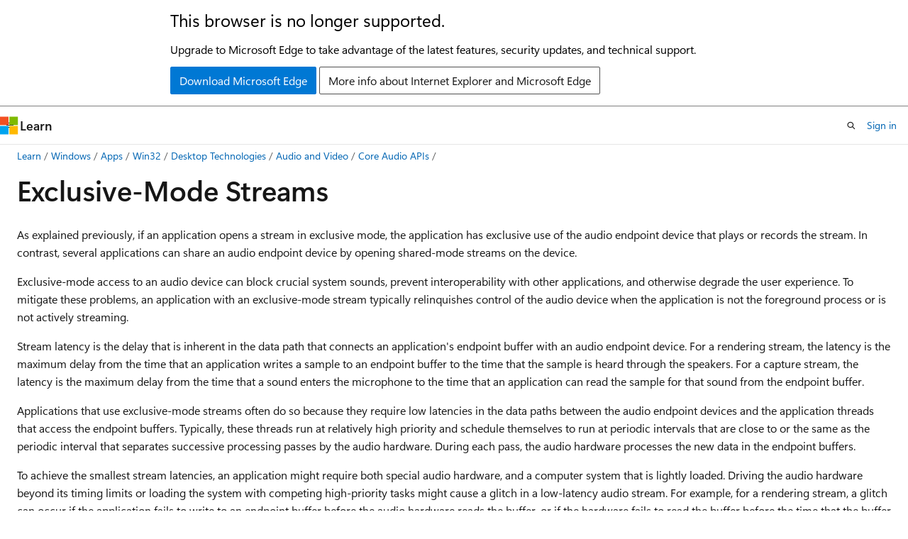

--- FILE ---
content_type: text/html
request_url: https://learn.microsoft.com/en-us/windows/win32/coreaudio/exclusive-mode-streams?redirectedfrom=MSDN
body_size: 66531
content:
 <!DOCTYPE html>
		<html
			class="layout layout-holy-grail   show-table-of-contents conceptual show-breadcrumb default-focus"
			lang="en-us"
			dir="ltr"
			data-authenticated="false"
			data-auth-status-determined="false"
			data-target="docs"
			x-ms-format-detection="none"
		>
			
		<head>
			<title>Exclusive-Mode Streams - Win32 apps | Microsoft Learn</title>
			<meta charset="utf-8" />
			<meta name="viewport" content="width=device-width, initial-scale=1.0" />
			<meta name="color-scheme" content="light dark" />

			<meta name="description" content="Exclusive-Mode Streams" />
			<link rel="canonical" href="https://learn.microsoft.com/en-us/windows/win32/coreaudio/exclusive-mode-streams" /> 

			<!-- Non-customizable open graph and sharing-related metadata -->
			<meta name="twitter:card" content="summary_large_image" />
			<meta name="twitter:site" content="@MicrosoftLearn" />
			<meta property="og:type" content="website" />
			<meta property="og:image:alt" content="Microsoft Learn" />
			<meta property="og:image" content="https://learn.microsoft.com/en-us/media/open-graph-image.png" />
			<!-- Page specific open graph and sharing-related metadata -->
			<meta property="og:title" content="Exclusive-Mode Streams - Win32 apps" />
			<meta property="og:url" content="https://learn.microsoft.com/en-us/windows/win32/coreaudio/exclusive-mode-streams" />
			<meta property="og:description" content="Exclusive-Mode Streams" />
			<meta name="platform_id" content="025e8fea-e71e-d83d-e4cc-c0b584ae32e6" /> <meta name="scope" content="Windows,Desktop" />
			<meta name="locale" content="en-us" />
			 <meta name="adobe-target" content="true" /> 
			<meta name="uhfHeaderId" content="MSDocsHeader-WinDevCenter" />

			<meta name="page_type" content="conceptual" />

			<!--page specific meta tags-->
			

			<!-- custom meta tags -->
			
		<meta name="breadcrumb_path" content="/windows/desktop/breadcrumb/toc.json" />
	
		<meta name="recommendations" content="true" />
	
		<meta name="ms.service" content="windows-api-desktop-tech" />
	
		<meta name="ms.subservice" content="audio-video" />
	
		<meta name="ms.author" content="drewbat" />
	
		<meta name="author" content="drewbatgit" />
	
		<meta name="feedback_system" content="Standard" />
	
		<meta name="feedback_product_url" content="https://www.microsoft.com/en-us/windowsinsider/feedbackhub/fb" />
	
		<meta name="feedback_help_link_url" content="https://learn.microsoft.com/answers/tags/224/windows-api-win32/" />
	
		<meta name="feedback_help_link_type" content="get-help-at-qna" />
	
		<meta name="ms.assetid" content="196cc6fe-91bf-46fa-acc9-38a7a4005875" />
	
		<meta name="ms.topic" content="concept-article" />
	
		<meta name="ms.date" content="2018-05-31T00:00:00Z" />
	
		<meta name="document_id" content="80939466-90ef-aa48-6128-51955384db00" />
	
		<meta name="document_version_independent_id" content="fccb3be9-f6d6-0ca0-2fbc-3b6713e2dab7" />
	
		<meta name="updated_at" content="2025-04-15T10:05:00Z" />
	
		<meta name="original_content_git_url" content="https://github.com/MicrosoftDocs/win32-pr/blob/live/desktop-src/CoreAudio/exclusive-mode-streams.md" />
	
		<meta name="gitcommit" content="https://github.com/MicrosoftDocs/win32-pr/blob/7c12663a20b571c02d29e905e228eb02aa6710d9/desktop-src/CoreAudio/exclusive-mode-streams.md" />
	
		<meta name="git_commit_id" content="7c12663a20b571c02d29e905e228eb02aa6710d9" />
	
		<meta name="site_name" content="Docs" />
	
		<meta name="depot_name" content="MSDN.win32" />
	
		<meta name="schema" content="Conceptual" />
	
		<meta name="toc_rel" content="toc.json" />
	
		<meta name="pdf_url_template" content="https://learn.microsoft.com/pdfstore/en-us/MSDN.win32/{branchName}{pdfName}" />
	
		<meta name="word_count" content="2469" />
	
		<meta name="asset_id" content="coreaudio/exclusive-mode-streams" />
	
		<meta name="moniker_range_name" content="" />
	
		<meta name="item_type" content="Content" />
	
		<meta name="source_path" content="desktop-src/CoreAudio/exclusive-mode-streams.md" />
	
		<meta name="previous_tlsh_hash" content="F9278242761CCA11EFF3DE0B0687995036F0C04979F07AE41136B5A3944A2FF7DFD1949EA3A3276627B2459321AAA20FD2DA4777C1BC16EB05A1C4BCE1B9254187D933B3D5" />
	
		<meta name="github_feedback_content_git_url" content="https://github.com/MicrosoftDocs/win32/blob/docs/desktop-src/CoreAudio/exclusive-mode-streams.md" />
	 
		<meta name="cmProducts" content="https://authoring-docs-microsoft.poolparty.biz/devrel/2d774b87-7dcb-40bf-a0b9-5a7a9efff0d1" data-source="generated" />
	
		<meta name="spProducts" content="https://authoring-docs-microsoft.poolparty.biz/devrel/89dc5f37-0e4e-4b05-ad87-5fcd2b941a8a" data-source="generated" />
	

			<!-- assets and js globals -->
			
			<link rel="stylesheet" href="/static/assets/0.4.03306.7423-8b4f0cc9/styles/site-ltr.css" />
			
			<link rel="preconnect" href="//mscom.demdex.net" crossorigin />
						<link rel="dns-prefetch" href="//target.microsoft.com" />
						<link rel="dns-prefetch" href="//microsoftmscompoc.tt.omtrdc.net" />
						<link
							rel="preload"
							as="script"
							href="/static/third-party/adobe-target/at-js/2.9.0/at.js"
							integrity="sha384-l4AKhsU8cUWSht4SaJU5JWcHEWh1m4UTqL08s6b/hqBLAeIDxTNl+AMSxTLx6YMI"
							crossorigin="anonymous"
							id="adobe-target-script"
							type="application/javascript"
						/>
			<script src="https://wcpstatic.microsoft.com/mscc/lib/v2/wcp-consent.js"></script>
			<script src="https://js.monitor.azure.com/scripts/c/ms.jsll-4.min.js"></script>
			<script src="/_themes/docs.theme/master/en-us/_themes/global/deprecation.js"></script>

			<!-- msdocs global object -->
			<script id="msdocs-script">
		var msDocs = {
  "environment": {
    "accessLevel": "online",
    "azurePortalHostname": "portal.azure.com",
    "reviewFeatures": false,
    "supportLevel": "production",
    "systemContent": true,
    "siteName": "learn",
    "legacyHosting": false
  },
  "data": {
    "contentLocale": "en-us",
    "contentDir": "ltr",
    "userLocale": "en-us",
    "userDir": "ltr",
    "pageTemplate": "Conceptual",
    "brand": "",
    "context": {},
    "standardFeedback": true,
    "showFeedbackReport": false,
    "feedbackHelpLinkType": "get-help-at-qna",
    "feedbackHelpLinkUrl": "https://learn.microsoft.com/answers/tags/224/windows-api-win32/",
    "feedbackSystem": "Standard",
    "feedbackGitHubRepo": "",
    "feedbackProductUrl": "https://www.microsoft.com/en-us/windowsinsider/feedbackhub/fb",
    "extendBreadcrumb": false,
    "isEditDisplayable": true,
    "isPrivateUnauthorized": false,
    "hideViewSource": false,
    "isPermissioned": false,
    "hasRecommendations": true,
    "contributors": [
      {
        "name": "drewbatgit",
        "url": "https://github.com/drewbatgit"
      },
      {
        "name": "Saisang",
        "url": "https://github.com/Saisang"
      },
      {
        "name": "DEATH923",
        "url": "https://github.com/DEATH923"
      },
      {
        "name": "v-kents",
        "url": "https://github.com/v-kents"
      },
      {
        "name": "msatranjr",
        "url": "https://github.com/msatranjr"
      }
    ]
  },
  "functions": {}
};;
	</script>

			<!-- base scripts, msdocs global should be before this -->
			<script src="/static/assets/0.4.03306.7423-8b4f0cc9/scripts/en-us/index-docs.js"></script>
			

			<!-- json-ld -->
			
		</head>
	
			<body
				id="body"
				data-bi-name="body"
				class="layout-body "
				lang="en-us"
				dir="ltr"
			>
				<header class="layout-body-header">
		<div class="header-holder has-default-focus">
			
		<a
			href="#main"
			
			style="z-index: 1070"
			class="outline-color-text visually-hidden-until-focused position-fixed inner-focus focus-visible top-0 left-0 right-0 padding-xs text-align-center background-color-body"
			
		>
			Skip to main content
		</a>
	
		<a
			href="#"
			data-skip-to-ask-learn
			style="z-index: 1070"
			class="outline-color-text visually-hidden-until-focused position-fixed inner-focus focus-visible top-0 left-0 right-0 padding-xs text-align-center background-color-body"
			hidden
		>
			Skip to Ask Learn chat experience
		</a>
	

			<div hidden id="cookie-consent-holder" data-test-id="cookie-consent-container"></div>
			<!-- Unsupported browser warning -->
			<div
				id="unsupported-browser"
				style="background-color: white; color: black; padding: 16px; border-bottom: 1px solid grey;"
				hidden
			>
				<div style="max-width: 800px; margin: 0 auto;">
					<p style="font-size: 24px">This browser is no longer supported.</p>
					<p style="font-size: 16px; margin-top: 16px;">
						Upgrade to Microsoft Edge to take advantage of the latest features, security updates, and technical support.
					</p>
					<div style="margin-top: 12px;">
						<a
							href="https://go.microsoft.com/fwlink/p/?LinkID=2092881 "
							style="background-color: #0078d4; border: 1px solid #0078d4; color: white; padding: 6px 12px; border-radius: 2px; display: inline-block;"
						>
							Download Microsoft Edge
						</a>
						<a
							href="https://learn.microsoft.com/en-us/lifecycle/faq/internet-explorer-microsoft-edge"
							style="background-color: white; padding: 6px 12px; border: 1px solid #505050; color: #171717; border-radius: 2px; display: inline-block;"
						>
							More info about Internet Explorer and Microsoft Edge
						</a>
					</div>
				</div>
			</div>
			<!-- site header -->
			<header
				id="ms--site-header"
				data-test-id="site-header-wrapper"
				role="banner"
				itemscope="itemscope"
				itemtype="http://schema.org/Organization"
			>
				<div
					id="ms--mobile-nav"
					class="site-header display-none-tablet padding-inline-none gap-none"
					data-bi-name="mobile-header"
					data-test-id="mobile-header"
				></div>
				<div
					id="ms--primary-nav"
					class="site-header display-none display-flex-tablet"
					data-bi-name="L1-header"
					data-test-id="primary-header"
				></div>
				<div
					id="ms--secondary-nav"
					class="site-header display-none display-flex-tablet"
					data-bi-name="L2-header"
					data-test-id="secondary-header"
					
				></div>
			</header>
			
		<!-- banner -->
		<div data-banner>
			<div id="disclaimer-holder"></div>
			
		</div>
		<!-- banner end -->
	
		</div>
	</header>
				 <section
					id="layout-body-menu"
					class="layout-body-menu display-flex"
					data-bi-name="menu"
			  >
					
		<div
			id="left-container"
			class="left-container display-none display-block-tablet padding-inline-sm padding-bottom-sm width-full"
			data-toc-container="true"
		>
			<!-- Regular TOC content (default) -->
			<div id="ms--toc-content" class="height-full">
				<nav
					id="affixed-left-container"
					class="margin-top-sm-tablet position-sticky display-flex flex-direction-column"
					aria-label="Primary"
					data-bi-name="left-toc"
					role="navigation"
				></nav>
			</div>
			<!-- Collapsible TOC content (hidden by default) -->
			<div id="ms--toc-content-collapsible" class="height-full" hidden>
				<nav
					id="affixed-left-container"
					class="margin-top-sm-tablet position-sticky display-flex flex-direction-column"
					aria-label="Primary"
					data-bi-name="left-toc"
					role="navigation"
				>
					<div
						id="ms--collapsible-toc-header"
						class="display-flex justify-content-flex-end margin-bottom-xxs"
					>
						<button
							type="button"
							class="button button-clear inner-focus"
							data-collapsible-toc-toggle
							aria-expanded="true"
							aria-controls="ms--collapsible-toc-content"
							aria-label="Table of contents"
						>
							<span class="icon font-size-h4" aria-hidden="true">
								<span class="docon docon-panel-left-contract"></span>
							</span>
						</button>
					</div>
				</nav>
			</div>
		</div>
	
			  </section>

				<main
					id="main"
					role="main"
					class="layout-body-main "
					data-bi-name="content"
					lang="en-us"
					dir="ltr"
				>
					
			<div
		id="ms--content-header"
		class="content-header default-focus border-bottom-none"
		data-bi-name="content-header"
	>
		<div class="content-header-controls margin-xxs margin-inline-sm-tablet">
			<button
				type="button"
				class="contents-button button button-sm margin-right-xxs"
				data-bi-name="contents-expand"
				aria-haspopup="true"
				data-contents-button
			>
				<span class="icon" aria-hidden="true"><span class="docon docon-menu"></span></span>
				<span class="contents-expand-title"> Table of contents </span>
			</button>
			<button
				type="button"
				class="ap-collapse-behavior ap-expanded button button-sm"
				data-bi-name="ap-collapse"
				aria-controls="action-panel"
			>
				<span class="icon" aria-hidden="true"><span class="docon docon-exit-mode"></span></span>
				<span>Exit editor mode</span>
			</button>
		</div>
	</div>
			<div data-main-column class="padding-sm padding-top-none padding-top-sm-tablet">
				<div>
					
		<div id="article-header" class="background-color-body margin-bottom-xs display-none-print">
			<div class="display-flex align-items-center justify-content-space-between">
				
		<details
			id="article-header-breadcrumbs-overflow-popover"
			class="popover"
			data-for="article-header-breadcrumbs"
		>
			<summary
				class="button button-clear button-primary button-sm inner-focus"
				aria-label="All breadcrumbs"
			>
				<span class="icon">
					<span class="docon docon-more"></span>
				</span>
			</summary>
			<div id="article-header-breadcrumbs-overflow" class="popover-content padding-none"></div>
		</details>

		<bread-crumbs
			id="article-header-breadcrumbs"
			role="group"
			aria-label="Breadcrumbs"
			data-test-id="article-header-breadcrumbs"
			class="overflow-hidden flex-grow-1 margin-right-sm margin-right-md-tablet margin-right-lg-desktop margin-left-negative-xxs padding-left-xxs"
		></bread-crumbs>
	 
		<div
			id="article-header-page-actions"
			class="opacity-none margin-left-auto display-flex flex-wrap-no-wrap align-items-stretch"
		>
			
		<button
			class="button button-sm border-none inner-focus display-none-tablet flex-shrink-0 "
			data-bi-name="ask-learn-assistant-entry"
			data-test-id="ask-learn-assistant-modal-entry-mobile"
			data-ask-learn-modal-entry
			
			type="button"
			style="min-width: max-content;"
			aria-expanded="false"
			aria-label="Ask Learn"
			hidden
		>
			<span class="icon font-size-lg" aria-hidden="true">
				<span class="docon docon-chat-sparkle-fill gradient-ask-learn-logo"></span>
			</span>
		</button>
		<button
			class="button button-sm display-none display-inline-flex-tablet display-none-desktop flex-shrink-0 margin-right-xxs border-color-ask-learn "
			data-bi-name="ask-learn-assistant-entry"
			
			data-test-id="ask-learn-assistant-modal-entry-tablet"
			data-ask-learn-modal-entry
			type="button"
			style="min-width: max-content;"
			aria-expanded="false"
			hidden
		>
			<span class="icon font-size-lg" aria-hidden="true">
				<span class="docon docon-chat-sparkle-fill gradient-ask-learn-logo"></span>
			</span>
			<span>Ask Learn</span>
		</button>
		<button
			class="button button-sm display-none flex-shrink-0 display-inline-flex-desktop margin-right-xxs border-color-ask-learn "
			data-bi-name="ask-learn-assistant-entry"
			
			data-test-id="ask-learn-assistant-flyout-entry"
			data-ask-learn-flyout-entry
			data-flyout-button="toggle"
			type="button"
			style="min-width: max-content;"
			aria-expanded="false"
			aria-controls="ask-learn-flyout"
			hidden
		>
			<span class="icon font-size-lg" aria-hidden="true">
				<span class="docon docon-chat-sparkle-fill gradient-ask-learn-logo"></span>
			</span>
			<span>Ask Learn</span>
		</button>
	 
		<button
			type="button"
			id="ms--focus-mode-button"
			data-focus-mode
			data-bi-name="focus-mode-entry"
			class="button button-sm flex-shrink-0 margin-right-xxs display-none display-inline-flex-desktop"
		>
			<span class="icon font-size-lg" aria-hidden="true">
				<span class="docon docon-glasses"></span>
			</span>
			<span>Focus mode</span>
		</button>
	 

			<details class="popover popover-right" id="article-header-page-actions-overflow">
				<summary
					class="justify-content-flex-start button button-clear button-sm button-primary inner-focus"
					aria-label="More actions"
					title="More actions"
				>
					<span class="icon" aria-hidden="true">
						<span class="docon docon-more-vertical"></span>
					</span>
				</summary>
				<div class="popover-content">
					
		<button
			data-page-action-item="overflow-mobile"
			type="button"
			class="button-block button-sm inner-focus button button-clear display-none-tablet justify-content-flex-start text-align-left"
			data-bi-name="contents-expand"
			data-contents-button
			data-popover-close
		>
			<span class="icon">
				<span class="docon docon-editor-list-bullet" aria-hidden="true"></span>
			</span>
			<span class="contents-expand-title">Table of contents</span>
		</button>
	 
		<a
			id="lang-link-overflow"
			class="button-sm inner-focus button button-clear button-block justify-content-flex-start text-align-left"
			data-bi-name="language-toggle"
			data-page-action-item="overflow-all"
			data-check-hidden="true"
			data-read-in-link
			href="#"
			hidden
		>
			<span class="icon" aria-hidden="true" data-read-in-link-icon>
				<span class="docon docon-locale-globe"></span>
			</span>
			<span data-read-in-link-text>Read in English</span>
		</a>
	 
		<button
			type="button"
			class="collection button button-clear button-sm button-block justify-content-flex-start text-align-left inner-focus"
			data-list-type="collection"
			data-bi-name="collection"
			data-page-action-item="overflow-all"
			data-check-hidden="true"
			data-popover-close
		>
			<span class="icon" aria-hidden="true">
				<span class="docon docon-circle-addition"></span>
			</span>
			<span class="collection-status">Add</span>
		</button>
	
					
		<button
			type="button"
			class="collection button button-block button-clear button-sm justify-content-flex-start text-align-left inner-focus"
			data-list-type="plan"
			data-bi-name="plan"
			data-page-action-item="overflow-all"
			data-check-hidden="true"
			data-popover-close
			hidden
		>
			<span class="icon" aria-hidden="true">
				<span class="docon docon-circle-addition"></span>
			</span>
			<span class="plan-status">Add to plan</span>
		</button>
	  
		<a
			data-contenteditbtn
			class="button button-clear button-block button-sm inner-focus justify-content-flex-start text-align-left text-decoration-none"
			data-bi-name="edit"
			
			href="https://github.com/MicrosoftDocs/win32/blob/docs/desktop-src/CoreAudio/exclusive-mode-streams.md"
			data-original_content_git_url="https://github.com/MicrosoftDocs/win32-pr/blob/live/desktop-src/CoreAudio/exclusive-mode-streams.md"
			data-original_content_git_url_template="{repo}/blob/{branch}/desktop-src/CoreAudio/exclusive-mode-streams.md"
			data-pr_repo=""
			data-pr_branch=""
		>
			<span class="icon" aria-hidden="true">
				<span class="docon docon-edit-outline"></span>
			</span>
			<span>Edit</span>
		</a>
	
					
		<hr class="margin-block-xxs" />
		<h4 class="font-size-sm padding-left-xxs">Share via</h4>
		
					<a
						class="button button-clear button-sm inner-focus button-block justify-content-flex-start text-align-left text-decoration-none share-facebook"
						data-bi-name="facebook"
						data-page-action-item="overflow-all"
						href="#"
					>
						<span class="icon color-primary" aria-hidden="true">
							<span class="docon docon-facebook-share"></span>
						</span>
						<span>Facebook</span>
					</a>

					<a
						href="#"
						class="button button-clear button-sm inner-focus button-block justify-content-flex-start text-align-left text-decoration-none share-twitter"
						data-bi-name="twitter"
						data-page-action-item="overflow-all"
					>
						<span class="icon color-text" aria-hidden="true">
							<span class="docon docon-xlogo-share"></span>
						</span>
						<span>x.com</span>
					</a>

					<a
						href="#"
						class="button button-clear button-sm inner-focus button-block justify-content-flex-start text-align-left text-decoration-none share-linkedin"
						data-bi-name="linkedin"
						data-page-action-item="overflow-all"
					>
						<span class="icon color-primary" aria-hidden="true">
							<span class="docon docon-linked-in-logo"></span>
						</span>
						<span>LinkedIn</span>
					</a>
					<a
						href="#"
						class="button button-clear button-sm inner-focus button-block justify-content-flex-start text-align-left text-decoration-none share-email"
						data-bi-name="email"
						data-page-action-item="overflow-all"
					>
						<span class="icon color-primary" aria-hidden="true">
							<span class="docon docon-mail-message"></span>
						</span>
						<span>Email</span>
					</a>
			  
	 
		<hr class="margin-block-xxs" />
		<button
			class="button button-block button-clear button-sm justify-content-flex-start text-align-left inner-focus"
			type="button"
			data-bi-name="print"
			data-page-action-item="overflow-all"
			data-popover-close
			data-print-page
			data-check-hidden="true"
		>
			<span class="icon color-primary" aria-hidden="true">
				<span class="docon docon-print"></span>
			</span>
			<span>Print</span>
		</button>
	
				</div>
			</details>
		</div>
	
			</div>
		</div>
	  
		<!-- privateUnauthorizedTemplate is hidden by default -->
		<div unauthorized-private-section data-bi-name="permission-content-unauthorized-private" hidden>
			<hr class="hr margin-top-xs margin-bottom-sm" />
			<div class="notification notification-info">
				<div class="notification-content">
					<p class="margin-top-none notification-title">
						<span class="icon">
							<span class="docon docon-exclamation-circle-solid" aria-hidden="true"></span>
						</span>
						<span>Note</span>
					</p>
					<p class="margin-top-none authentication-determined not-authenticated">
						Access to this page requires authorization. You can try <a class="docs-sign-in" href="#" data-bi-name="permission-content-sign-in">signing in</a> or <a  class="docs-change-directory" data-bi-name="permisson-content-change-directory">changing directories</a>.
					</p>
					<p class="margin-top-none authentication-determined authenticated">
						Access to this page requires authorization. You can try <a class="docs-change-directory" data-bi-name="permisson-content-change-directory">changing directories</a>.
					</p>
				</div>
			</div>
		</div>
	
					<div class="content"><h1 id="exclusive-mode-streams">Exclusive-Mode Streams</h1></div>
					
		<div
			id="article-metadata"
			data-bi-name="article-metadata"
			data-test-id="article-metadata"
			class="page-metadata-container display-flex gap-xxs justify-content-space-between align-items-center flex-wrap-wrap"
		>
			 
				<div
					id="user-feedback"
					class="margin-block-xxs display-none display-none-print"
					hidden
					data-hide-on-archived
				>
					
		<button
			id="user-feedback-button"
			data-test-id="conceptual-feedback-button"
			class="button button-sm button-clear button-primary display-none"
			type="button"
			data-bi-name="user-feedback-button"
			data-user-feedback-button
			hidden
		>
			<span class="icon" aria-hidden="true">
				<span class="docon docon-like"></span>
			</span>
			<span>Feedback</span>
		</button>
	
				</div>
		  
		</div>
	 
		<div data-id="ai-summary" hidden>
			<div id="ms--ai-summary-cta" class="margin-top-xs display-flex align-items-center">
				<span class="icon" aria-hidden="true">
					<span class="docon docon-sparkle-fill gradient-text-vivid"></span>
				</span>
				<button
					id="ms--ai-summary"
					type="button"
					class="tag tag-sm tag-suggestion margin-left-xxs"
					data-test-id="ai-summary-cta"
					data-bi-name="ai-summary-cta"
					data-an="ai-summary"
				>
					<span class="ai-summary-cta-text">
						Summarize this article for me
					</span>
				</button>
			</div>
			<!-- Slot where the client will render the summary card after the user clicks the CTA -->
			<div id="ms--ai-summary-header" class="margin-top-xs"></div>
		</div>
	 
		<nav
			id="center-doc-outline"
			class="doc-outline is-hidden-desktop display-none-print margin-bottom-sm"
			data-bi-name="intopic toc"
			aria-label="In this article"
		>
			<h2 id="ms--in-this-article" class="title is-6 margin-block-xs">
				In this article
			</h2>
		</nav>
	
					<div class="content"><p>As explained previously, if an application opens a stream in exclusive mode, the application has exclusive use of the audio endpoint device that plays or records the stream. In contrast, several applications can share an audio endpoint device by opening shared-mode streams on the device.</p>
<p>Exclusive-mode access to an audio device can block crucial system sounds, prevent interoperability with other applications, and otherwise degrade the user experience. To mitigate these problems, an application with an exclusive-mode stream typically relinquishes control of the audio device when the application is not the foreground process or is not actively streaming.</p>
<p>Stream latency is the delay that is inherent in the data path that connects an application's endpoint buffer with an audio endpoint device. For a rendering stream, the latency is the maximum delay from the time that an application writes a sample to an endpoint buffer to the time that the sample is heard through the speakers. For a capture stream, the latency is the maximum delay from the time that a sound enters the microphone to the time that an application can read the sample for that sound from the endpoint buffer.</p>
<p>Applications that use exclusive-mode streams often do so because they require low latencies in the data paths between the audio endpoint devices and the application threads that access the endpoint buffers. Typically, these threads run at relatively high priority and schedule themselves to run at periodic intervals that are close to or the same as the periodic interval that separates successive processing passes by the audio hardware. During each pass, the audio hardware processes the new data in the endpoint buffers.</p>
<p>To achieve the smallest stream latencies, an application might require both special audio hardware, and a computer system that is lightly loaded. Driving the audio hardware beyond its timing limits or loading the system with competing high-priority tasks might cause a glitch in a low-latency audio stream. For example, for a rendering stream, a glitch can occur if the application fails to write to an endpoint buffer before the audio hardware reads the buffer, or if the hardware fails to read the buffer before the time that the buffer is scheduled to play. Typically, an application that is intended to run on a wide variety of audio hardware and in a broad range of systems should relax its timing requirements enough to avoid glitches in all target environments.</p>
<p>Windows Vista has several features to support applications that require low-latency audio streams. As discussed in <a href="user-mode-audio-components" data-linktype="relative-path">User-Mode Audio Components</a>, applications that perform time-critical operations can call the Multimedia Class Scheduler Service (MMCSS) functions to increase thread priority without denying CPU resources to lower-priority applications. In addition, the <a href="/en-us/windows/desktop/api/Audioclient/nf-audioclient-iaudioclient-initialize" data-linktype="absolute-path"><strong>IAudioClient::Initialize</strong></a> method supports an AUDCLNT_STREAMFLAGS_EVENTCALLBACK flag that enables an application's buffer-servicing thread to schedule its execution to occur when a new buffer becomes available from the audio device. By using these features, an application thread can reduce uncertainty about when it will execute, thereby decreasing the risk of glitches in a low-latency audio stream.</p>
<p>The drivers for older audio adapters are likely to use the WaveCyclic or WavePci device driver interface (DDI), whereas the drivers for newer audio adapters are more likely to support the WaveRT DDI. For exclusive-mode applications, WaveRT drivers can provide better performance than WaveCyclic or WavePci drivers, but WaveRT drivers require additional hardware capabilities. These capabilities include the ability to share hardware buffers directly with applications. With direct sharing, no system intervention is required to transfer data between an exclusive-mode application and the audio hardware. In contrast, WaveCyclic and WavePci drivers are suitable for older, less capable audio adapters. These adapters rely on system software to transport blocks of data (attached to system I/O request packets, or IRPs) between application buffers and hardware buffers. In addition, USB audio devices rely on system software to transport data between application buffers and hardware buffers. To improve the performance of exclusive-mode applications that connect to audio devices that rely on the system for data transport, WASAPI automatically increases the priority of the system threads that transfer data between the applications and the hardware. WASAPI uses MMCSS to increase the thread priority. In Windows Vista, if a system thread manages data transport for an exclusive-mode audio playback stream with a PCM format and a device period of less than 10 milliseconds, WASAPI assigns the MMCSS task name "Pro Audio" to the thread. If the device period of the stream is greater than or equal to 10 milliseconds, WASAPI assigns the MMCSS task name "Audio" to the thread. For more information about the WaveCyclic, WavePci, and WaveRT DDIs, see the Windows DDK documentation. For information about selecting an appropriate device period, see <a href="/en-us/windows/desktop/api/Audioclient/nf-audioclient-iaudioclient-getdeviceperiod" data-linktype="absolute-path"><strong>IAudioClient::GetDevicePeriod</strong></a>.</p>
<p>As described in <a href="session-volume-controls" data-linktype="relative-path">Session Volume Controls</a>, <a href="wasapi" data-linktype="relative-path">WASAPI</a> provides the <a href="/en-us/windows/desktop/api/Audioclient/nn-audioclient-isimpleaudiovolume" data-linktype="absolute-path"><strong>ISimpleAudioVolume</strong></a>, <a href="/en-us/windows/desktop/api/Audioclient/nn-audioclient-ichannelaudiovolume" data-linktype="absolute-path"><strong>IChannelAudioVolume</strong></a>, and <a href="/en-us/windows/desktop/api/Audioclient/nn-audioclient-iaudiostreamvolume" data-linktype="absolute-path"><strong>IAudioStreamVolume</strong></a> interfaces for controlling the volume levels of shared-mode audio streams. However, the controls in these interfaces have no effect on exclusive-mode streams. Instead, applications that manage exclusive-mode streams typically use the <a href="/en-us/windows/desktop/api/Endpointvolume/nn-endpointvolume-iaudioendpointvolume" data-linktype="absolute-path"><strong>IAudioEndpointVolume</strong></a> interface in the <a href="endpointvolume-api" data-linktype="relative-path">EndpointVolume API</a> to control the volume levels of those streams. For information about this interface, see <a href="endpoint-volume-controls" data-linktype="relative-path">Endpoint Volume Controls</a>.</p>
<p>For each playback device and capture device in the system, the user can control whether the device can be used in exclusive mode. If the user disables exclusive-mode use of the device, the device can be used to play or record only shared-mode streams.</p>
<p>If the user enables exclusive-mode use of the device, the user can also control whether a request by an application to use the device in exclusive mode will preempt the use of the device by applications that might currently be playing or recording shared-mode streams through the device. If preemption is enabled, a request by an application to take exclusive control of the device succeeds if the device is currently not in use, or if the device is being used in shared mode, but the request fails if another application already has exclusive control of the device. If preemption is disabled, a request by an application to take exclusive control of the device succeeds if the device is not currently in use, but the request fails if the device is already being used either in shared mode or in exclusive mode.</p>
<p>In Windows Vista, the default settings for an audio endpoint device are the following:</p>
<ul>
<li>The device can be used to play or record exclusive-mode streams.</li>
<li>A request to use a device to play or record an exclusive-mode stream preempts any shared-mode stream that is currently being played or recorded through the device.</li>
</ul>
<p><strong>To change the exclusive-mode settings of a playback or recording device</strong></p>
<ol>
<li>Right-click the speaker icon in the notification area, which is located on the right side of the taskbar, and select <strong>Playback Devices</strong> or <strong>Recording Devices</strong>. (As an alternative, run the Windows multimedia control panel, Mmsys.cpl, from a Command Prompt window. For more information, see Remarks in <a href="device-state-xxx-constants" data-linktype="relative-path">DEVICE_STATE_XXX Constants</a>.)</li>
<li>After the <strong>Sound</strong> window appears, select <strong>Playback</strong> or <strong>Recording</strong>. Next, select an entry in the list of device names, and click <strong>Properties</strong>.</li>
<li>After the <strong>Properties</strong> window appears, click <strong>Advanced</strong>.</li>
<li>To enable applications to use the device in exclusive mode, check the box labeled <strong>Allow applications to take exclusive control of this device</strong>. To disable exclusive-mode use of the device, clear the check box.</li>
<li>If exclusive-mode use of the device is enabled, you can specify whether a request for exclusive control of the device will succeed if the device is currently playing or recording shared-mode streams. To give exclusive-mode applications priority over shared-mode applications, check the box labeled <strong>Give exclusive mode applications priority</strong>. To deny exclusive-mode applications priority over shared-mode applications, clear the check box.</li>
</ol>
<p>The following code example shows how to play a low-latency audio stream on an audio-rendering device that is configured for use in exclusive mode:</p>
<pre><code class="lang-C++">//-----------------------------------------------------------
// Play an exclusive-mode stream on the default audio
// rendering device. The PlayExclusiveStream function uses
// event-driven buffering and MMCSS to play the stream at
// the minimum latency supported by the device.
//-----------------------------------------------------------

// REFERENCE_TIME time units per second and per millisecond
#define REFTIMES_PER_SEC  10000000
#define REFTIMES_PER_MILLISEC  10000

#define EXIT_ON_ERROR(hres)  \
              if (FAILED(hres)) { goto Exit; }
#define SAFE_RELEASE(punk)  \
              if ((punk) != NULL)  \
                { (punk)-&gt;Release(); (punk) = NULL; }

const CLSID CLSID_MMDeviceEnumerator = __uuidof(MMDeviceEnumerator);
const IID IID_IMMDeviceEnumerator = __uuidof(IMMDeviceEnumerator);
const IID IID_IAudioClient = __uuidof(IAudioClient);
const IID IID_IAudioRenderClient = __uuidof(IAudioRenderClient);

HRESULT PlayExclusiveStream(MyAudioSource *pMySource)
{
    HRESULT hr;
    REFERENCE_TIME hnsRequestedDuration = 0;
    IMMDeviceEnumerator *pEnumerator = NULL;
    IMMDevice *pDevice = NULL;
    IAudioClient *pAudioClient = NULL;
    IAudioRenderClient *pRenderClient = NULL;
    WAVEFORMATEX *pwfx = NULL;
    HANDLE hEvent = NULL;
    HANDLE hTask = NULL;
    UINT32 bufferFrameCount;
    BYTE *pData;
    DWORD flags = 0;
    DWORD taskIndex = 0;
    
    hr = CoCreateInstance(
           CLSID_MMDeviceEnumerator, NULL,
           CLSCTX_ALL, IID_IMMDeviceEnumerator,
           (void**)&amp;pEnumerator);
    EXIT_ON_ERROR(hr)

    hr = pEnumerator-&gt;GetDefaultAudioEndpoint(
                        eRender, eConsole, &amp;pDevice);
    EXIT_ON_ERROR(hr)

    hr = pDevice-&gt;Activate(
                    IID_IAudioClient, CLSCTX_ALL,
                    NULL, (void**)&amp;pAudioClient);
    EXIT_ON_ERROR(hr)

    // Call a helper function to negotiate with the audio
    // device for an exclusive-mode stream format.
    hr = GetStreamFormat(pAudioClient, &amp;pwfx);
    EXIT_ON_ERROR(hr)

    // Initialize the stream to play at the minimum latency.
    hr = pAudioClient-&gt;GetDevicePeriod(NULL, &amp;hnsRequestedDuration);
    EXIT_ON_ERROR(hr)

    hr = pAudioClient-&gt;Initialize(
                         AUDCLNT_SHAREMODE_EXCLUSIVE,
                         AUDCLNT_STREAMFLAGS_EVENTCALLBACK,
                         hnsRequestedDuration,
                         hnsRequestedDuration,
                         pwfx,
                         NULL);
    if (hr == AUDCLNT_E_BUFFER_SIZE_NOT_ALIGNED) {
        // Align the buffer if needed, see IAudioClient::Initialize() documentation
        UINT32 nFrames = 0;
        hr = pAudioClient-&gt;GetBufferSize(&amp;nFrames);
        EXIT_ON_ERROR(hr)
        hnsRequestedDuration = (REFERENCE_TIME)((double)REFTIMES_PER_SEC / pwfx-&gt;nSamplesPerSec * nFrames + 0.5);
        hr = pAudioClient-&gt;Initialize(
            AUDCLNT_SHAREMODE_EXCLUSIVE,
            AUDCLNT_STREAMFLAGS_EVENTCALLBACK,
            hnsRequestedDuration,
            hnsRequestedDuration,
            pwfx,
            NULL);
    }
    EXIT_ON_ERROR(hr)

    // Tell the audio source which format to use.
    hr = pMySource-&gt;SetFormat(pwfx);
    EXIT_ON_ERROR(hr)

    // Create an event handle and register it for
    // buffer-event notifications.
    hEvent = CreateEvent(NULL, FALSE, FALSE, NULL);
    if (hEvent == NULL)
    {
        hr = E_FAIL;
        goto Exit;
    }

    hr = pAudioClient-&gt;SetEventHandle(hEvent);
    EXIT_ON_ERROR(hr);

    // Get the actual size of the two allocated buffers.
    hr = pAudioClient-&gt;GetBufferSize(&amp;bufferFrameCount);
    EXIT_ON_ERROR(hr)

    hr = pAudioClient-&gt;GetService(
                         IID_IAudioRenderClient,
                         (void**)&amp;pRenderClient);
    EXIT_ON_ERROR(hr)

    // To reduce latency, load the first buffer with data
    // from the audio source before starting the stream.
    hr = pRenderClient-&gt;GetBuffer(bufferFrameCount, &amp;pData);
    EXIT_ON_ERROR(hr)

    hr = pMySource-&gt;LoadData(bufferFrameCount, pData, &amp;flags);
    EXIT_ON_ERROR(hr)

    hr = pRenderClient-&gt;ReleaseBuffer(bufferFrameCount, flags);
    EXIT_ON_ERROR(hr)

    // Ask MMCSS to temporarily boost the thread priority
    // to reduce glitches while the low-latency stream plays.
    hTask = AvSetMmThreadCharacteristics(TEXT("Pro Audio"), &amp;taskIndex);
    if (hTask == NULL)
    {
        hr = E_FAIL;
        EXIT_ON_ERROR(hr)
    }

    hr = pAudioClient-&gt;Start();  // Start playing.
    EXIT_ON_ERROR(hr)

    // Each loop fills one of the two buffers.
    while (flags != AUDCLNT_BUFFERFLAGS_SILENT)
    {
        // Wait for next buffer event to be signaled.
        DWORD retval = WaitForSingleObject(hEvent, 2000);
        if (retval != WAIT_OBJECT_0)
        {
            // Event handle timed out after a 2-second wait.
            pAudioClient-&gt;Stop();
            hr = ERROR_TIMEOUT;
            goto Exit;
        }

        // Grab the next empty buffer from the audio device.
        hr = pRenderClient-&gt;GetBuffer(bufferFrameCount, &amp;pData);
        EXIT_ON_ERROR(hr)

        // Load the buffer with data from the audio source.
        hr = pMySource-&gt;LoadData(bufferFrameCount, pData, &amp;flags);
        EXIT_ON_ERROR(hr)

        hr = pRenderClient-&gt;ReleaseBuffer(bufferFrameCount, flags);
        EXIT_ON_ERROR(hr)
    }

    // Wait for the last buffer to play before stopping.
    Sleep((DWORD)(hnsRequestedDuration/REFTIMES_PER_MILLISEC));

    hr = pAudioClient-&gt;Stop();  // Stop playing.
    EXIT_ON_ERROR(hr)

Exit:
    if (hEvent != NULL)
    {
        CloseHandle(hEvent);
    }
    if (hTask != NULL)
    {
        AvRevertMmThreadCharacteristics(hTask);
    }
    CoTaskMemFree(pwfx);
    SAFE_RELEASE(pEnumerator)
    SAFE_RELEASE(pDevice)
    SAFE_RELEASE(pAudioClient)
    SAFE_RELEASE(pRenderClient)

    return hr;
}
</code></pre>
<p>In the preceding code example, the PlayExclusiveStream function runs in the application thread that services the endpoint buffers while a rendering stream is playing. The function takes a single parameter, pMySource, which is a pointer to an object that belongs to a client-defined class, MyAudioSource. This class has two member functions, LoadData and SetFormat, that are called in the code example. MyAudioSource is described in <a href="rendering-a-stream" data-linktype="relative-path">Rendering a Stream</a>.</p>
<p>The PlayExclusiveStream function calls a helper function, GetStreamFormat, that negotiates with the default rendering device to determine whether the device supports an exclusive-mode stream format that is suitable for use by the application. The code for the GetStreamFormat function does not appear in the code example; that is because the details of its implementation depend entirely on the requirements of the application. However, the operation of the GetStreamFormat function can be described simply—it calls the <a href="/en-us/windows/desktop/api/Audioclient/nf-audioclient-iaudioclient-isformatsupported" data-linktype="absolute-path"><strong>IAudioClient::IsFormatSupported</strong></a> method one or more times to determine whether the device supports a suitable format. The requirements of the application dictate which formats GetStreamFormat presents to the <strong>IsFormatSupported</strong> method and the order in which it presents them. For more information about <strong>IsFormatSupported</strong>, see <a href="device-formats" data-linktype="relative-path">Device Formats</a>.</p>
<p>After the GetStreamFormat call, the PlayExclusiveStream function calls the <a href="/en-us/windows/desktop/api/Audioclient/nf-audioclient-iaudioclient-getdeviceperiod" data-linktype="absolute-path"><strong>IAudioClient::GetDevicePeriod</strong></a> method to obtain the minimum device period supported by the audio hardware. Next, the function calls the <a href="/en-us/windows/desktop/api/Audioclient/nf-audioclient-iaudioclient-initialize" data-linktype="absolute-path"><strong>IAudioClient::Initialize</strong></a> method to request a buffer duration equal to the minimum period. If the call succeeds, the <strong>Initialize</strong> method allocates two endpoint buffers, each of which is equal in duration to the minimum period. Later, when the audio stream begins running, the application and audio hardware will share the two buffers in "ping-pong" fashion—that is, while the application writes to one buffer, the hardware reads from the other buffer.</p>
<p>Before starting the stream, the PlayExclusiveStream function does the following:</p>
<ul>
<li>Creates and registers the event handle through which it will receive notifications when buffers become ready to fill.</li>
<li>Fills the first buffer with data from the audio source to reduce the delay from when the stream starts running to when the initial sound is heard.</li>
<li>Calls the <strong>AvSetMmThreadCharacteristics</strong> function to request that MMCSS increase the priority of the thread in which PlayExclusiveStream executes. (When the stream stops running, the <strong>AvRevertMmThreadCharacteristics</strong> function call restores the original thread priority.)</li>
</ul>
<p>For more information about <strong>AvSetMmThreadCharacteristics</strong> and <strong>AvRevertMmThreadCharacteristics</strong>, see the Windows SDK documentation.</p>
<p>While the stream is running, each iteration of the <strong>while</strong>-loop in the preceding code example fills one endpoint buffer. Between iterations, the <strong>WaitForSingleObject</strong> function call waits for the event handle to be signaled. When the handle is signaled, the loop body does the following:</p>
<ol>
<li>Calls the <a href="/en-us/windows/desktop/api/Audioclient/nf-audioclient-iaudiorenderclient-getbuffer" data-linktype="absolute-path"><strong>IAudioRenderClient::GetBuffer</strong></a> method to get the next buffer.</li>
<li>Fills the buffer.</li>
<li>Calls the <a href="/en-us/windows/desktop/api/Audioclient/nf-audioclient-iaudiorenderclient-releasebuffer" data-linktype="absolute-path"><strong>IAudioRenderClient::ReleaseBuffer</strong></a> method to release the buffer.</li>
</ol>
<p>For more information about <strong>WaitForSingleObject</strong>, see the Windows SDK documentation.</p>
<p>If the audio adapter is controlled by a WaveRT driver, the signaling of the event handle is tied to the DMA-transfer notifications from the audio hardware. For a USB audio device, or for an audio device that is controlled by a WaveCyclic or WavePci driver, the signaling of the event handle is tied to completions of the IRPs that transfer data from the application buffer to the hardware buffer.</p>
<p>The preceding code example pushes the audio hardware and the computer system to their performance limits. First, to reduce the stream latency, the application schedules its buffer-servicing thread to use the minimum device period that the audio hardware will support. Second, to ensure that the thread reliably executes within each device period, the <strong>AvSetMmThreadCharacteristics</strong> function call sets the TaskName parameter to "Pro Audio", which is, in Windows Vista, the default task name with the highest priority. Consider whether the timing requirements of your application might be relaxed without compromising its usefulness. For example, the application might schedule its buffer-servicing thread to use a period that is longer than the minimum. A longer period might safely allow the use of a lower thread priority.</p>
<h2 id="related-topics">Related topics</h2>
<dl> <dt>
<p><a href="stream-management" data-linktype="relative-path">Stream Management</a></p>
</dt> </dl>
<p>&nbsp;</p>
<p>&nbsp;</p>
</div>
					
		<div
			id="ms--inline-notifications"
			class="margin-block-xs"
			data-bi-name="inline-notification"
		></div>
	 
		<div
			id="assertive-live-region"
			role="alert"
			aria-live="assertive"
			class="visually-hidden"
			aria-relevant="additions"
			aria-atomic="true"
		></div>
		<div
			id="polite-live-region"
			role="status"
			aria-live="polite"
			class="visually-hidden"
			aria-relevant="additions"
			aria-atomic="true"
		></div>
	
					
		<!-- feedback section -->
		<section
			id="site-user-feedback-footer"
			class="font-size-sm margin-top-md display-none-print display-none-desktop"
			data-test-id="site-user-feedback-footer"
			data-bi-name="site-feedback-section"
		>
			<hr class="hr" />
			<h2 id="ms--feedback" class="title is-3">Feedback</h2>
			<div class="display-flex flex-wrap-wrap align-items-center">
				<p class="font-weight-semibold margin-xxs margin-left-none">
					Was this page helpful?
				</p>
				<div class="buttons">
					<button
						class="thumb-rating-button like button button-primary button-sm"
						data-test-id="footer-rating-yes"
						data-binary-rating-response="rating-yes"
						type="button"
						title="This article is helpful"
						data-bi-name="button-rating-yes"
						aria-pressed="false"
					>
						<span class="icon" aria-hidden="true">
							<span class="docon docon-like"></span>
						</span>
						<span>Yes</span>
					</button>
					<button
						class="thumb-rating-button dislike button button-primary button-sm"
						id="standard-rating-no-button"
						hidden
						data-test-id="footer-rating-no"
						data-binary-rating-response="rating-no"
						type="button"
						title="This article is not helpful"
						data-bi-name="button-rating-no"
						aria-pressed="false"
					>
						<span class="icon" aria-hidden="true">
							<span class="docon docon-dislike"></span>
						</span>
						<span>No</span>
					</button>
					<details
						class="popover popover-top"
						id="mobile-help-popover"
						data-test-id="footer-feedback-popover"
					>
						<summary
							class="thumb-rating-button dislike button button-primary button-sm"
							data-test-id="details-footer-rating-no"
							data-binary-rating-response="rating-no"
							title="This article is not helpful"
							data-bi-name="button-rating-no"
							aria-pressed="false"
							data-bi-an="feedback-unhelpful-popover"
						>
							<span class="icon" aria-hidden="true">
								<span class="docon docon-dislike"></span>
							</span>
							<span>No</span>
						</summary>
						<div
							class="popover-content width-200 width-300-tablet"
							role="dialog"
							aria-labelledby="popover-heading"
							aria-describedby="popover-description"
						>
							<p id="popover-heading" class="font-size-lg margin-bottom-xxs font-weight-semibold">
								Need help with this topic?
							</p>
							<p id="popover-description" class="font-size-sm margin-bottom-xs">
								Want to try using Ask Learn to clarify or guide you through this topic?
							</p>
							
		<div class="buttons flex-direction-row flex-wrap justify-content-center gap-xxs">
			<div>
		<button
			class="button button-sm border inner-focus display-none margin-right-xxs"
			data-bi-name="ask-learn-assistant-entry-troubleshoot"
			data-test-id="ask-learn-assistant-modal-entry-mobile-feedback"
			data-ask-learn-modal-entry-feedback
			data-bi-an=feedback-unhelpful-popover
			type="button"
			style="min-width: max-content;"
			aria-expanded="false"
			aria-label="Ask Learn"
			hidden
		>
			<span class="icon font-size-lg" aria-hidden="true">
				<span class="docon docon-chat-sparkle-fill gradient-ask-learn-logo"></span>
			</span>
		</button>
		<button
			class="button button-sm display-inline-flex display-none-desktop flex-shrink-0 margin-right-xxs border-color-ask-learn margin-right-xxs"
			data-bi-name="ask-learn-assistant-entry-troubleshoot"
			data-bi-an=feedback-unhelpful-popover
			data-test-id="ask-learn-assistant-modal-entry-tablet-feedback"
			data-ask-learn-modal-entry-feedback
			type="button"
			style="min-width: max-content;"
			aria-expanded="false"
			hidden
		>
			<span class="icon font-size-lg" aria-hidden="true">
				<span class="docon docon-chat-sparkle-fill gradient-ask-learn-logo"></span>
			</span>
			<span>Ask Learn</span>
		</button>
		<button
			class="button button-sm display-none flex-shrink-0 display-inline-flex-desktop margin-right-xxs border-color-ask-learn margin-right-xxs"
			data-bi-name="ask-learn-assistant-entry-troubleshoot"
			data-bi-an=feedback-unhelpful-popover
			data-test-id="ask-learn-assistant-flyout-entry-feedback"
			data-ask-learn-flyout-entry-show-only
			data-flyout-button="toggle"
			type="button"
			style="min-width: max-content;"
			aria-expanded="false"
			aria-controls="ask-learn-flyout"
			hidden
		>
			<span class="icon font-size-lg" aria-hidden="true">
				<span class="docon docon-chat-sparkle-fill gradient-ask-learn-logo"></span>
			</span>
			<span>Ask Learn</span>
		</button>
	</div>
			<button
				type="button"
				class="button button-sm margin-right-xxs"
				data-help-option="suggest-fix"
				data-bi-name="feedback-suggest"
				data-bi-an="feedback-unhelpful-popover"
				data-test-id="suggest-fix"
			>
				<span class="icon" aria-hidden="true">
					<span class="docon docon-feedback"></span>
				</span>
				<span> Suggest a fix? </span>
			</button>
		</div>
	
						</div>
					</details>
				</div>
			</div>
		</section>
		<!-- end feedback section -->
	
				</div>
				
		<div id="ms--additional-resources-mobile" class="display-none-print">
			<hr class="hr" hidden />
			<h2 id="ms--additional-resources-mobile-heading" class="title is-3" hidden>
				Additional resources
			</h2>
			
		<section
			id="right-rail-recommendations-mobile"
			class=""
			data-bi-name="recommendations"
			hidden
		></section>
	 
		<section
			id="right-rail-training-mobile"
			class=""
			data-bi-name="learning-resource-card"
			hidden
		></section>
	 
		<section
			id="right-rail-events-mobile"
			class=""
			data-bi-name="events-card"
			hidden
		></section>
	 
		<section
			id="right-rail-qna-mobile"
			class="margin-top-xxs"
			data-bi-name="qna-link-card"
			hidden
		></section>
	
		</div>
	 
		<div
			id="article-metadata-footer"
			data-bi-name="article-metadata-footer"
			data-test-id="article-metadata-footer"
			class="page-metadata-container"
		>
			<hr class="hr" />
			<ul class="metadata page-metadata" data-bi-name="page info" lang="en-us" dir="ltr">
				<li class="visibility-hidden-visual-diff">
			<span class="badge badge-sm text-wrap-pretty">
				<span>Last updated on <local-time format="twoDigitNumeric"
		datetime="2021-06-14T19:51:00.000Z"
		data-article-date-source="calculated"
		class="is-invisible"
	>
		2021-06-14
	</local-time></span>
			</span>
		</li>
			</ul>
		</div>
	
			</div>
			
		<div
			id="action-panel"
			role="region"
			aria-label="Action Panel"
			class="action-panel"
			tabindex="-1"
		></div>
	
		
				</main>
				<aside
					id="layout-body-aside"
					class="layout-body-aside "
					data-bi-name="aside"
			  >
					
		<div
			id="ms--additional-resources"
			class="right-container padding-sm display-none display-block-desktop height-full"
			data-bi-name="pageactions"
			role="complementary"
			aria-label="Additional resources"
		>
			<div id="affixed-right-container" data-bi-name="right-column">
				
		<nav
			id="side-doc-outline"
			class="doc-outline border-bottom padding-bottom-xs margin-bottom-xs"
			data-bi-name="intopic toc"
			aria-label="In this article"
		>
			<h3>In this article</h3>
		</nav>
	
				<!-- Feedback -->
				
		<section
			id="ms--site-user-feedback-right-rail"
			class="font-size-sm display-none-print"
			data-test-id="site-user-feedback-right-rail"
			data-bi-name="site-feedback-right-rail"
		>
			<p class="font-weight-semibold margin-bottom-xs">Was this page helpful?</p>
			<div class="buttons">
				<button
					class="thumb-rating-button like button button-primary button-sm"
					data-test-id="right-rail-rating-yes"
					data-binary-rating-response="rating-yes"
					type="button"
					title="This article is helpful"
					data-bi-name="button-rating-yes"
					aria-pressed="false"
				>
					<span class="icon" aria-hidden="true">
						<span class="docon docon-like"></span>
					</span>
					<span>Yes</span>
				</button>
				<button
					class="thumb-rating-button dislike button button-primary button-sm"
					id="right-rail-no-button"
					hidden
					data-test-id="right-rail-rating-no"
					data-binary-rating-response="rating-no"
					type="button"
					title="This article is not helpful"
					data-bi-name="button-rating-no"
					aria-pressed="false"
				>
					<span class="icon" aria-hidden="true">
						<span class="docon docon-dislike"></span>
					</span>
					<span>No</span>
				</button>
				<details class="popover popover-right" id="help-popover" data-test-id="feedback-popover">
					<summary
						tabindex="0"
						class="thumb-rating-button dislike button button-primary button-sm"
						data-test-id="details-right-rail-rating-no"
						data-binary-rating-response="rating-no"
						title="This article is not helpful"
						data-bi-name="button-rating-no"
						aria-pressed="false"
						data-bi-an="feedback-unhelpful-popover"
					>
						<span class="icon" aria-hidden="true">
							<span class="docon docon-dislike"></span>
						</span>
						<span>No</span>
					</summary>
					<div
						class="popover-content width-200 width-300-tablet"
						role="dialog"
						aria-labelledby="popover-heading"
						aria-describedby="popover-description"
					>
						<p
							id="popover-heading-right-rail"
							class="font-size-lg margin-bottom-xxs font-weight-semibold"
						>
							Need help with this topic?
						</p>
						<p id="popover-description-right-rail" class="font-size-sm margin-bottom-xs">
							Want to try using Ask Learn to clarify or guide you through this topic?
						</p>
						
		<div class="buttons flex-direction-row flex-wrap justify-content-center gap-xxs">
			<div>
		<button
			class="button button-sm border inner-focus display-none margin-right-xxs"
			data-bi-name="ask-learn-assistant-entry-troubleshoot"
			data-test-id="ask-learn-assistant-modal-entry-mobile-feedback"
			data-ask-learn-modal-entry-feedback
			data-bi-an=feedback-unhelpful-popover
			type="button"
			style="min-width: max-content;"
			aria-expanded="false"
			aria-label="Ask Learn"
			hidden
		>
			<span class="icon font-size-lg" aria-hidden="true">
				<span class="docon docon-chat-sparkle-fill gradient-ask-learn-logo"></span>
			</span>
		</button>
		<button
			class="button button-sm display-inline-flex display-none-desktop flex-shrink-0 margin-right-xxs border-color-ask-learn margin-right-xxs"
			data-bi-name="ask-learn-assistant-entry-troubleshoot"
			data-bi-an=feedback-unhelpful-popover
			data-test-id="ask-learn-assistant-modal-entry-tablet-feedback"
			data-ask-learn-modal-entry-feedback
			type="button"
			style="min-width: max-content;"
			aria-expanded="false"
			hidden
		>
			<span class="icon font-size-lg" aria-hidden="true">
				<span class="docon docon-chat-sparkle-fill gradient-ask-learn-logo"></span>
			</span>
			<span>Ask Learn</span>
		</button>
		<button
			class="button button-sm display-none flex-shrink-0 display-inline-flex-desktop margin-right-xxs border-color-ask-learn margin-right-xxs"
			data-bi-name="ask-learn-assistant-entry-troubleshoot"
			data-bi-an=feedback-unhelpful-popover
			data-test-id="ask-learn-assistant-flyout-entry-feedback"
			data-ask-learn-flyout-entry-show-only
			data-flyout-button="toggle"
			type="button"
			style="min-width: max-content;"
			aria-expanded="false"
			aria-controls="ask-learn-flyout"
			hidden
		>
			<span class="icon font-size-lg" aria-hidden="true">
				<span class="docon docon-chat-sparkle-fill gradient-ask-learn-logo"></span>
			</span>
			<span>Ask Learn</span>
		</button>
	</div>
			<button
				type="button"
				class="button button-sm margin-right-xxs"
				data-help-option="suggest-fix"
				data-bi-name="feedback-suggest"
				data-bi-an="feedback-unhelpful-popover"
				data-test-id="suggest-fix"
			>
				<span class="icon" aria-hidden="true">
					<span class="docon docon-feedback"></span>
				</span>
				<span> Suggest a fix? </span>
			</button>
		</div>
	
					</div>
				</details>
			</div>
		</section>
	
			</div>
		</div>
	
			  </aside> <section
					id="layout-body-flyout"
					class="layout-body-flyout "
					data-bi-name="flyout"
			  >
					 <div
	class="height-full border-left background-color-body-medium"
	id="ask-learn-flyout"
></div>
			  </section> <div class="layout-body-footer " data-bi-name="layout-footer">
		<footer
			id="footer"
			data-test-id="footer"
			data-bi-name="footer"
			class="footer-layout has-padding has-default-focus border-top  uhf-container"
			role="contentinfo"
		>
			<div class="display-flex gap-xs flex-wrap-wrap is-full-height padding-right-lg-desktop">
				
		<a
			data-mscc-ic="false"
			href="#"
			data-bi-name="select-locale"
			class="locale-selector-link flex-shrink-0 button button-sm button-clear external-link-indicator"
			id=""
			title=""
			><span class="icon" aria-hidden="true"
				><span class="docon docon-world"></span></span
			><span class="local-selector-link-text">en-us</span></a
		>
	 <div class="ccpa-privacy-link" data-ccpa-privacy-link hidden>
		
		<a
			data-mscc-ic="false"
			href="https://aka.ms/yourcaliforniaprivacychoices"
			data-bi-name="your-privacy-choices"
			class="button button-sm button-clear flex-shrink-0 external-link-indicator"
			id=""
			title=""
			>
		<svg
			xmlns="http://www.w3.org/2000/svg"
			viewBox="0 0 30 14"
			xml:space="preserve"
			height="16"
			width="43"
			aria-hidden="true"
			focusable="false"
		>
			<path
				d="M7.4 12.8h6.8l3.1-11.6H7.4C4.2 1.2 1.6 3.8 1.6 7s2.6 5.8 5.8 5.8z"
				style="fill-rule:evenodd;clip-rule:evenodd;fill:#fff"
			></path>
			<path
				d="M22.6 0H7.4c-3.9 0-7 3.1-7 7s3.1 7 7 7h15.2c3.9 0 7-3.1 7-7s-3.2-7-7-7zm-21 7c0-3.2 2.6-5.8 5.8-5.8h9.9l-3.1 11.6H7.4c-3.2 0-5.8-2.6-5.8-5.8z"
				style="fill-rule:evenodd;clip-rule:evenodd;fill:#06f"
			></path>
			<path
				d="M24.6 4c.2.2.2.6 0 .8L22.5 7l2.2 2.2c.2.2.2.6 0 .8-.2.2-.6.2-.8 0l-2.2-2.2-2.2 2.2c-.2.2-.6.2-.8 0-.2-.2-.2-.6 0-.8L20.8 7l-2.2-2.2c-.2-.2-.2-.6 0-.8.2-.2.6-.2.8 0l2.2 2.2L23.8 4c.2-.2.6-.2.8 0z"
				style="fill:#fff"
			></path>
			<path
				d="M12.7 4.1c.2.2.3.6.1.8L8.6 9.8c-.1.1-.2.2-.3.2-.2.1-.5.1-.7-.1L5.4 7.7c-.2-.2-.2-.6 0-.8.2-.2.6-.2.8 0L8 8.6l3.8-4.5c.2-.2.6-.2.9 0z"
				style="fill:#06f"
			></path>
		</svg>
	
			<span>Your Privacy Choices</span></a
		>
	
	</div>
				<div class="flex-shrink-0">
		<div class="dropdown has-caret-up">
			<button
				data-test-id="theme-selector-button"
				class="dropdown-trigger button button-clear button-sm inner-focus theme-dropdown-trigger"
				aria-controls="{{ themeMenuId }}"
				aria-expanded="false"
				title="Theme"
				data-bi-name="theme"
			>
				<span class="icon">
					<span class="docon docon-sun" aria-hidden="true"></span>
				</span>
				<span>Theme</span>
				<span class="icon expanded-indicator" aria-hidden="true">
					<span class="docon docon-chevron-down-light"></span>
				</span>
			</button>
			<div class="dropdown-menu" id="{{ themeMenuId }}" role="menu">
				<ul class="theme-selector padding-xxs" data-test-id="theme-dropdown-menu">
					<li class="theme display-block">
						<button
							class="button button-clear button-sm theme-control button-block justify-content-flex-start text-align-left"
							data-theme-to="light"
						>
							<span class="theme-light margin-right-xxs">
								<span
									class="theme-selector-icon border display-inline-block has-body-background"
									aria-hidden="true"
								>
									<svg class="svg" xmlns="http://www.w3.org/2000/svg" viewBox="0 0 22 14">
										<rect width="22" height="14" class="has-fill-body-background" />
										<rect x="5" y="5" width="12" height="4" class="has-fill-secondary" />
										<rect x="5" y="2" width="2" height="1" class="has-fill-secondary" />
										<rect x="8" y="2" width="2" height="1" class="has-fill-secondary" />
										<rect x="11" y="2" width="3" height="1" class="has-fill-secondary" />
										<rect x="1" y="1" width="2" height="2" class="has-fill-secondary" />
										<rect x="5" y="10" width="7" height="2" rx="0.3" class="has-fill-primary" />
										<rect x="19" y="1" width="2" height="2" rx="1" class="has-fill-secondary" />
									</svg>
								</span>
							</span>
							<span role="menuitem"> Light </span>
						</button>
					</li>
					<li class="theme display-block">
						<button
							class="button button-clear button-sm theme-control button-block justify-content-flex-start text-align-left"
							data-theme-to="dark"
						>
							<span class="theme-dark margin-right-xxs">
								<span
									class="border theme-selector-icon display-inline-block has-body-background"
									aria-hidden="true"
								>
									<svg class="svg" xmlns="http://www.w3.org/2000/svg" viewBox="0 0 22 14">
										<rect width="22" height="14" class="has-fill-body-background" />
										<rect x="5" y="5" width="12" height="4" class="has-fill-secondary" />
										<rect x="5" y="2" width="2" height="1" class="has-fill-secondary" />
										<rect x="8" y="2" width="2" height="1" class="has-fill-secondary" />
										<rect x="11" y="2" width="3" height="1" class="has-fill-secondary" />
										<rect x="1" y="1" width="2" height="2" class="has-fill-secondary" />
										<rect x="5" y="10" width="7" height="2" rx="0.3" class="has-fill-primary" />
										<rect x="19" y="1" width="2" height="2" rx="1" class="has-fill-secondary" />
									</svg>
								</span>
							</span>
							<span role="menuitem"> Dark </span>
						</button>
					</li>
					<li class="theme display-block">
						<button
							class="button button-clear button-sm theme-control button-block justify-content-flex-start text-align-left"
							data-theme-to="high-contrast"
						>
							<span class="theme-high-contrast margin-right-xxs">
								<span
									class="border theme-selector-icon display-inline-block has-body-background"
									aria-hidden="true"
								>
									<svg class="svg" xmlns="http://www.w3.org/2000/svg" viewBox="0 0 22 14">
										<rect width="22" height="14" class="has-fill-body-background" />
										<rect x="5" y="5" width="12" height="4" class="has-fill-secondary" />
										<rect x="5" y="2" width="2" height="1" class="has-fill-secondary" />
										<rect x="8" y="2" width="2" height="1" class="has-fill-secondary" />
										<rect x="11" y="2" width="3" height="1" class="has-fill-secondary" />
										<rect x="1" y="1" width="2" height="2" class="has-fill-secondary" />
										<rect x="5" y="10" width="7" height="2" rx="0.3" class="has-fill-primary" />
										<rect x="19" y="1" width="2" height="2" rx="1" class="has-fill-secondary" />
									</svg>
								</span>
							</span>
							<span role="menuitem"> High contrast </span>
						</button>
					</li>
				</ul>
			</div>
		</div>
	</div>
			</div>
			<ul class="links" data-bi-name="footerlinks">
				<li class="manage-cookies-holder" hidden=""></li>
				<li>
		
		<a
			data-mscc-ic="false"
			href="https://learn.microsoft.com/en-us/principles-for-ai-generated-content"
			data-bi-name="aiDisclaimer"
			class=" external-link-indicator"
			id=""
			title=""
			>AI Disclaimer</a
		>
	
	</li><li>
		
		<a
			data-mscc-ic="false"
			href="https://learn.microsoft.com/en-us/previous-versions/"
			data-bi-name="archivelink"
			class=" external-link-indicator"
			id=""
			title=""
			>Previous Versions</a
		>
	
	</li> <li>
		
		<a
			data-mscc-ic="false"
			href="https://techcommunity.microsoft.com/t5/microsoft-learn-blog/bg-p/MicrosoftLearnBlog"
			data-bi-name="bloglink"
			class=" external-link-indicator"
			id=""
			title=""
			>Blog</a
		>
	
	</li> <li>
		
		<a
			data-mscc-ic="false"
			href="https://learn.microsoft.com/en-us/contribute"
			data-bi-name="contributorGuide"
			class=" external-link-indicator"
			id=""
			title=""
			>Contribute</a
		>
	
	</li><li>
		
		<a
			data-mscc-ic="false"
			href="https://go.microsoft.com/fwlink/?LinkId=521839"
			data-bi-name="privacy"
			class=" external-link-indicator"
			id=""
			title=""
			>Privacy</a
		>
	
	</li><li>
		
		<a
			data-mscc-ic="false"
			href="https://learn.microsoft.com/en-us/legal/termsofuse"
			data-bi-name="termsofuse"
			class=" external-link-indicator"
			id=""
			title=""
			>Terms of Use</a
		>
	
	</li><li>
		
		<a
			data-mscc-ic="false"
			href="https://www.microsoft.com/legal/intellectualproperty/Trademarks/"
			data-bi-name="trademarks"
			class=" external-link-indicator"
			id=""
			title=""
			>Trademarks</a
		>
	
	</li>
				<li>&copy; Microsoft 2026</li>
			</ul>
		</footer>
	</footer>
			</body>
		</html>